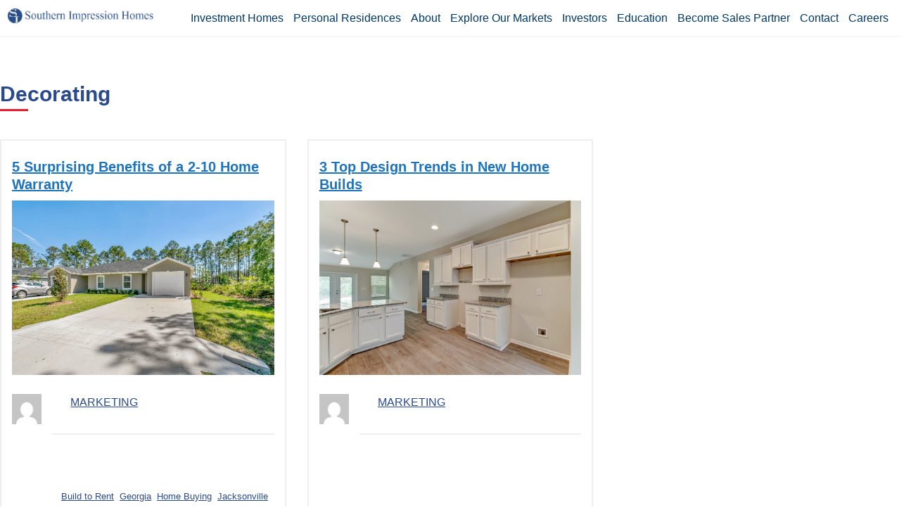

--- FILE ---
content_type: text/html; charset=UTF-8
request_url: https://southernimpressionhomes.com/blog/tag/decorating/
body_size: 20038
content:
<!DOCTYPE html><html dir="ltr" lang="en-US" prefix="og: https://ogp.me/ns#"><head><script data-no-optimize="1" type="b347c6835245b3ca388346e2-text/javascript">var litespeed_docref=sessionStorage.getItem("litespeed_docref");litespeed_docref&&(Object.defineProperty(document,"referrer",{get:function(){return litespeed_docref}}),sessionStorage.removeItem("litespeed_docref"));</script> <meta charset="UTF-8"/><meta name="viewport" content="width=device-width"/><title>Decorating - Southern Impression Homes</title><style>img:is([sizes="auto" i], [sizes^="auto," i]) { contain-intrinsic-size: 3000px 1500px }</style><meta name="robots" content="max-image-preview:large" /><link rel="canonical" href="https://southernimpressionhomes.com/blog/tag/decorating/" /><meta name="generator" content="All in One SEO (AIOSEO) 4.9.3" /> <script type="application/ld+json" class="aioseo-schema">{"@context":"https:\/\/schema.org","@graph":[{"@type":"BreadcrumbList","@id":"https:\/\/southernimpressionhomes.com\/blog\/tag\/decorating\/#breadcrumblist","itemListElement":[{"@type":"ListItem","@id":"https:\/\/southernimpressionhomes.com#listItem","position":1,"name":"Home","item":"https:\/\/southernimpressionhomes.com","nextItem":{"@type":"ListItem","@id":"https:\/\/southernimpressionhomes.com\/blog\/tag\/decorating\/#listItem","name":"Decorating"}},{"@type":"ListItem","@id":"https:\/\/southernimpressionhomes.com\/blog\/tag\/decorating\/#listItem","position":2,"name":"Decorating","previousItem":{"@type":"ListItem","@id":"https:\/\/southernimpressionhomes.com#listItem","name":"Home"}}]},{"@type":"CollectionPage","@id":"https:\/\/southernimpressionhomes.com\/blog\/tag\/decorating\/#collectionpage","url":"https:\/\/southernimpressionhomes.com\/blog\/tag\/decorating\/","name":"Decorating - Southern Impression Homes","inLanguage":"en-US","isPartOf":{"@id":"https:\/\/southernimpressionhomes.com\/#website"},"breadcrumb":{"@id":"https:\/\/southernimpressionhomes.com\/blog\/tag\/decorating\/#breadcrumblist"}},{"@type":"Organization","@id":"https:\/\/southernimpressionhomes.com\/#organization","name":"Southern Impression Homes","description":"We specialize in the construction of large mid- to high-end residential housing projects in Florida. We\u2019ve created successful passive income-generating portfolios for hundreds of investors, without the normal headaches.","url":"https:\/\/southernimpressionhomes.com\/","telephone":"+19045175939","logo":{"@type":"ImageObject","url":"https:\/\/southernimpressionhomes.com\/wp-content\/uploads\/2024\/10\/cropped-cropped-logo.png","@id":"https:\/\/southernimpressionhomes.com\/blog\/tag\/decorating\/#organizationLogo","width":512,"height":512},"image":{"@id":"https:\/\/southernimpressionhomes.com\/blog\/tag\/decorating\/#organizationLogo"},"sameAs":["https:\/\/www.facebook.com\/SIHomesFL\/","https:\/\/x.com\/sihomesfl","https:\/\/www.instagram.com\/southernimpressionhomes\/","https:\/\/www.youtube.com\/channel\/UC0kGH3zAC-pJtEc_DAOOXlw","https:\/\/www.linkedin.com\/in\/christopher-funk-824b4022"]},{"@type":"WebSite","@id":"https:\/\/southernimpressionhomes.com\/#website","url":"https:\/\/southernimpressionhomes.com\/","name":"Southern Impression Homes","description":"Passive Income, Active Freedom","inLanguage":"en-US","publisher":{"@id":"https:\/\/southernimpressionhomes.com\/#organization"}}]}</script>  <script type="litespeed/javascript">wpl_baseUrl="https://southernimpressionhomes.com/";wpl_baseName="real-estate-listing-realtyna-wpl-pro"</script><link rel='dns-prefetch' href='//js.hs-scripts.com' /><link rel='dns-prefetch' href='//fonts.googleapis.com' /><link rel="alternate" type="application/rss+xml" title="Southern Impression Homes &raquo; Feed" href="https://southernimpressionhomes.com/feed/" /><link rel="alternate" type="application/rss+xml" title="Southern Impression Homes &raquo; Comments Feed" href="https://southernimpressionhomes.com/comments/feed/" /><link rel="alternate" type="application/rss+xml" title="Southern Impression Homes &raquo; Decorating Tag Feed" href="https://southernimpressionhomes.com/blog/tag/decorating/feed/" /><style id="litespeed-ccss">[class^=re-icon-]{font-family:sesame!important;speak:none;font-style:normal;font-weight:400;font-variant:normal;text-transform:none;line-height:1;-webkit-font-smoothing:antialiased;-moz-osx-font-smoothing:grayscale}.re-icon-mobile-menu:before{content:""}a,body,div,h1,header,html,i,img,li,nav,section,span,time,ul{padding:0;border:0;margin:0;vertical-align:baseline}body{font-family:Karla,Arial,Helvetica,sans-serif;line-height:23px;overflow-x:hidden}body *{box-sizing:border-box}h1{margin-top:10px;margin-bottom:10px}ul li ul{margin-left:10px}a{text-decoration:none;color:#00aeef}header,nav,section{display:block}.screen-reader-text{clip:rect(1px,1px,1px,1px);position:absolute!important}img{max-width:100%;height:auto}h1{font-family:Montserrat,sans-serif}h1{font-size:30px}.elementor-widget:not(:last-child){margin-bottom:0!important}.re-container:after,.re-container:before{content:"";display:table;clear:both}.re-container{max-width:1170px;margin:0 auto}#header{font-family:Montserrat,sans-serif;font-size:13px;line-height:initial}.re-branding{padding:10px}.re-site-title{float:left;max-width:50%}@media (max-width:1199px){.re-site-title{max-width:calc(100% - 50px)}}.re-site-title a{color:#004274;font-size:26px}.re-nav{background:#004274;color:#fff;font-size:15px}@media (max-width:1199px){.re-nav{display:none;z-index:100000;position:fixed;top:0;left:0;right:0;bottom:0;overflow:scroll}}.re-nav .menu{list-style:none}.re-nav .menu li{position:relative;float:left}.re-nav .menu li>a{padding:10px 15px;display:block;color:#fff}@media (max-width:1199px){.re-nav .menu li{border-bottom:1px solid #00335b;float:none!important}}.re-nav .menu li:first-child>a{padding-left:0}@media (max-width:1199px){.re-nav .menu li:first-child>a{padding-left:15px}}.re-nav .menu li ul{list-style:none}.re-nav .menu li ul li{float:none}.re-nav .menu li ul li a{padding:0;color:#000}@media (max-width:1199px){.re-nav .menu li ul li a{padding-left:15px}}.re-nav .sub-menu .sub-menu{left:100%;top:-1px;box-shadow:none}.re-nav .sub-menu .sub-menu:after{display:none}@media (max-width:1199px){.re-nav .sub-menu .sub-menu{left:0;top:0}}.re-nav .sub-menu{opacity:0;left:-9999rem;border:1px solid #eee;border-bottom-width:0;position:absolute;top:100%;background:#fff;min-width:200px;font-size:14px;z-index:1000}@media (max-width:1199px){.re-nav .sub-menu{position:relative;opacity:1;left:auto}}.re-nav .sub-menu li{padding:5px 10px;border-bottom:1px solid #eee}.re-nav .sub-menu a{line-height:30px;color:#004274;display:block}.re-nav .sub-menu:after{top:-10px;left:30px;border:solid #fff0;content:" ";height:0;width:0;position:absolute;border-color:#fff0;border-bottom-color:#fff;border-width:5px;margin-left:-5px}.re-header-right{float:right}.re-header-right .re-header-right-item{float:left;padding:10px 20px}@media (max-width:1199px){.re-header-right .re-header-right-item{display:none}}.re-header-right .re-header-right-item.re-widgets{padding-right:5px}.re-mobile-menu-handler{display:none;color:#b3b3b3;float:right;font-size:30px;margin:15px 0;line-height:20px}@media (max-width:1199px){.re-mobile-menu-handler{display:block}}.re-mobile-menu-close{font-size:16px;color:#fff;font-weight:700;padding:20px 10px;display:none;text-align:right;margin:1px}@media (max-width:1199px){.re-mobile-menu-close{display:block}}.re-mobile-menu-close:after{content:"⨉";display:inline-block;padding-left:10px}.re-dashboard-menu{position:relative;float:right}.re-header-type-3 .re-branding{border-bottom:1px solid #f2f2f2}.re-header-type-3 .re-nav .menu>li>a{padding:10px}.re-header-type-3 .re-nav .sub-menu:after{border-bottom-color:#eee;border-width:7px;margin-left:-7px;margin-top:-5px}.re-header-type-3 .re-dashboard-menu{padding:10px 5px;float:left}.re-header-type-3 .re-header-right_right{float:right}@media (max-width:1199px){.re-header-type-3 .re-header-right{float:none;clear:both}.re-header-type-3 .re-branding{padding:0}.re-header-type-3 .re-mobile-menu-handler,.re-header-type-3 .re-site-title{padding:10px}}@media (min-width:1200px){.re-header-type-3 .re-container{display:flex}.re-header-type-3 .re-header-right{width:100%;padding-left:30px;line-height:40px}.re-header-type-3 .re-nav{background:0 0}.re-header-type-3 .re-nav .menu li>a{color:#000}.re-header-type-3 .re-site-title{width:20%}}.screen-reader-text{border:0;clip:rect(1px,1px,1px,1px);clip-path:inset(50%);height:1px;margin:-1px;overflow:hidden;padding:0;position:absolute!important;width:1px;word-wrap:normal!important}ul.menu li{list-style:none}body{color:#888;font-family:Karla,sans-serif}h1{font-family:Montserrat,sans-serif}#header{font-family:Montserrat,sans-serif}.re-site-title a{color:#004274}.re-nav{background-color:#004274}a{color:#00aeef}.re-container{max-width:1400px}h1{font-size:30px}body{font-size:13px}ul{box-sizing:border-box}:root{--wp--preset--font-size--normal:16px;--wp--preset--font-size--huge:42px}.screen-reader-text{border:0;clip-path:inset(50%);height:1px;margin:-1px;overflow:hidden;padding:0;position:absolute;width:1px;word-wrap:normal!important}:root{--wp--preset--aspect-ratio--square:1;--wp--preset--aspect-ratio--4-3:4/3;--wp--preset--aspect-ratio--3-4:3/4;--wp--preset--aspect-ratio--3-2:3/2;--wp--preset--aspect-ratio--2-3:2/3;--wp--preset--aspect-ratio--16-9:16/9;--wp--preset--aspect-ratio--9-16:9/16;--wp--preset--color--black:#000000;--wp--preset--color--cyan-bluish-gray:#abb8c3;--wp--preset--color--white:#ffffff;--wp--preset--color--pale-pink:#f78da7;--wp--preset--color--vivid-red:#cf2e2e;--wp--preset--color--luminous-vivid-orange:#ff6900;--wp--preset--color--luminous-vivid-amber:#fcb900;--wp--preset--color--light-green-cyan:#7bdcb5;--wp--preset--color--vivid-green-cyan:#00d084;--wp--preset--color--pale-cyan-blue:#8ed1fc;--wp--preset--color--vivid-cyan-blue:#0693e3;--wp--preset--color--vivid-purple:#9b51e0;--wp--preset--gradient--vivid-cyan-blue-to-vivid-purple:linear-gradient(135deg,rgba(6,147,227,1) 0%,rgb(155,81,224) 100%);--wp--preset--gradient--light-green-cyan-to-vivid-green-cyan:linear-gradient(135deg,rgb(122,220,180) 0%,rgb(0,208,130) 100%);--wp--preset--gradient--luminous-vivid-amber-to-luminous-vivid-orange:linear-gradient(135deg,rgba(252,185,0,1) 0%,rgba(255,105,0,1) 100%);--wp--preset--gradient--luminous-vivid-orange-to-vivid-red:linear-gradient(135deg,rgba(255,105,0,1) 0%,rgb(207,46,46) 100%);--wp--preset--gradient--very-light-gray-to-cyan-bluish-gray:linear-gradient(135deg,rgb(238,238,238) 0%,rgb(169,184,195) 100%);--wp--preset--gradient--cool-to-warm-spectrum:linear-gradient(135deg,rgb(74,234,220) 0%,rgb(151,120,209) 20%,rgb(207,42,186) 40%,rgb(238,44,130) 60%,rgb(251,105,98) 80%,rgb(254,248,76) 100%);--wp--preset--gradient--blush-light-purple:linear-gradient(135deg,rgb(255,206,236) 0%,rgb(152,150,240) 100%);--wp--preset--gradient--blush-bordeaux:linear-gradient(135deg,rgb(254,205,165) 0%,rgb(254,45,45) 50%,rgb(107,0,62) 100%);--wp--preset--gradient--luminous-dusk:linear-gradient(135deg,rgb(255,203,112) 0%,rgb(199,81,192) 50%,rgb(65,88,208) 100%);--wp--preset--gradient--pale-ocean:linear-gradient(135deg,rgb(255,245,203) 0%,rgb(182,227,212) 50%,rgb(51,167,181) 100%);--wp--preset--gradient--electric-grass:linear-gradient(135deg,rgb(202,248,128) 0%,rgb(113,206,126) 100%);--wp--preset--gradient--midnight:linear-gradient(135deg,rgb(2,3,129) 0%,rgb(40,116,252) 100%);--wp--preset--font-size--small:13px;--wp--preset--font-size--medium:20px;--wp--preset--font-size--large:36px;--wp--preset--font-size--x-large:42px;--wp--preset--spacing--20:0.44rem;--wp--preset--spacing--30:0.67rem;--wp--preset--spacing--40:1rem;--wp--preset--spacing--50:1.5rem;--wp--preset--spacing--60:2.25rem;--wp--preset--spacing--70:3.38rem;--wp--preset--spacing--80:5.06rem;--wp--preset--shadow--natural:6px 6px 9px rgba(0, 0, 0, 0.2);--wp--preset--shadow--deep:12px 12px 50px rgba(0, 0, 0, 0.4);--wp--preset--shadow--sharp:6px 6px 0px rgba(0, 0, 0, 0.2);--wp--preset--shadow--outlined:6px 6px 0px -3px rgba(255, 255, 255, 1), 6px 6px rgba(0, 0, 0, 1);--wp--preset--shadow--crisp:6px 6px 0px rgba(0, 0, 0, 1)}.floating-menu *{box-sizing:border-box}.floating-menu a.fm-link.-label-hidden .fm-label{display:none}.floating-menu a.fm-link .fm-label{position:absolute;right:0;top:0}.floating-menu .fm-label{align-items:center;background-color:var(--fm-background);border-radius:var(--fm-label-radius);color:var(--fm-color);display:flex;font-family:var(--fm-label-font);font-size:calc(var(--fm-label-size)*1px);font-style:var(--fm-label-font-style);font-weight:var(--fm-label-weight);height:calc(var(--fm-icon-box)*1px);opacity:0;padding-inline:12px;white-space:nowrap}.far{-moz-osx-font-smoothing:grayscale;-webkit-font-smoothing:antialiased;display:var(--fa-display,inline-block);font-style:normal;font-variant:normal;line-height:1;text-rendering:auto}.far:before{content:var(--fa)}.far{font-family:"Font Awesome 6 Free"}.fa-tags{--fa:"\f02c";--fa--fa:"\f02c\f02c"}:host,:root{--fa-style-family-brands:"Font Awesome 6 Brands";--fa-font-brands:normal 400 1em/1 "Font Awesome 6 Brands"}:host,:root{--fa-font-regular:normal 400 1em/1 "Font Awesome 6 Free"}.far{font-weight:400}:host,:root{--fa-style-family-classic:"Font Awesome 6 Free";--fa-font-solid:normal 900 1em/1 "Font Awesome 6 Free"}:root{--direction-multiplier:1}.screen-reader-text{height:1px;margin:-1px;overflow:hidden;padding:0;position:absolute;top:-10000em;width:1px;clip:rect(0,0,0,0);border:0}.elementor *,.elementor :after,.elementor :before{box-sizing:border-box}.elementor a{box-shadow:none;text-decoration:none}.elementor img{border:none;border-radius:0;box-shadow:none;height:auto;max-width:100%}.elementor-element{--flex-direction:initial;--flex-wrap:initial;--justify-content:initial;--align-items:initial;--align-content:initial;--gap:initial;--flex-basis:initial;--flex-grow:initial;--flex-shrink:initial;--order:initial;--align-self:initial;align-self:var(--align-self);flex-basis:var(--flex-basis);flex-grow:var(--flex-grow);flex-shrink:var(--flex-shrink);order:var(--order)}.elementor-element:where(.e-con-full,.elementor-widget){align-content:var(--align-content);align-items:var(--align-items);flex-direction:var(--flex-direction);flex-wrap:var(--flex-wrap);gap:var(--row-gap) var(--column-gap);justify-content:var(--justify-content)}.elementor-align-center{text-align:center}:root{--page-title-display:block}.elementor-page-title{display:var(--page-title-display)}.elementor-widget{position:relative}.elementor-widget:not(:last-child){margin-bottom:var(--kit-widget-spacing,20px)}@media (prefers-reduced-motion:no-preference){html{scroll-behavior:smooth}}.e-con{--border-radius:0;--border-top-width:0px;--border-right-width:0px;--border-bottom-width:0px;--border-left-width:0px;--border-style:initial;--border-color:initial;--container-widget-width:100%;--container-widget-height:initial;--container-widget-flex-grow:0;--container-widget-align-self:initial;--content-width:min(100%,var(--container-max-width,1140px));--width:100%;--min-height:initial;--height:auto;--text-align:initial;--margin-top:0px;--margin-right:0px;--margin-bottom:0px;--margin-left:0px;--padding-top:var(--container-default-padding-top,10px);--padding-right:var(--container-default-padding-right,10px);--padding-bottom:var(--container-default-padding-bottom,10px);--padding-left:var(--container-default-padding-left,10px);--position:relative;--z-index:revert;--overflow:visible;--gap:var(--widgets-spacing,20px);--row-gap:var(--widgets-spacing-row,20px);--column-gap:var(--widgets-spacing-column,20px);--overlay-mix-blend-mode:initial;--overlay-opacity:1;--e-con-grid-template-columns:repeat(3,1fr);--e-con-grid-template-rows:repeat(2,1fr);border-radius:var(--border-radius);height:var(--height);min-height:var(--min-height);min-width:0;overflow:var(--overflow);position:var(--position);width:var(--width);z-index:var(--z-index);--flex-wrap-mobile:wrap;margin-block-end:var(--margin-block-end);margin-block-start:var(--margin-block-start);margin-inline-end:var(--margin-inline-end);margin-inline-start:var(--margin-inline-start);padding-inline-end:var(--padding-inline-end);padding-inline-start:var(--padding-inline-start)}.e-con{--margin-block-start:var(--margin-top);--margin-block-end:var(--margin-bottom);--margin-inline-start:var(--margin-left);--margin-inline-end:var(--margin-right);--padding-inline-start:var(--padding-left);--padding-inline-end:var(--padding-right);--padding-block-start:var(--padding-top);--padding-block-end:var(--padding-bottom);--border-block-start-width:var(--border-top-width);--border-block-end-width:var(--border-bottom-width);--border-inline-start-width:var(--border-left-width);--border-inline-end-width:var(--border-right-width)}.e-con.e-flex{--flex-direction:column;--flex-basis:auto;--flex-grow:0;--flex-shrink:1;flex:var(--flex-grow) var(--flex-shrink) var(--flex-basis)}.e-con>.e-con-inner{padding-block-end:var(--padding-block-end);padding-block-start:var(--padding-block-start);text-align:var(--text-align)}.e-con.e-flex>.e-con-inner{flex-direction:var(--flex-direction)}.e-con,.e-con>.e-con-inner{display:var(--display)}.e-con-boxed.e-flex{align-content:normal;align-items:normal;flex-direction:column;flex-wrap:nowrap;justify-content:normal}.e-con-boxed{gap:initial;text-align:initial}.e-con.e-flex>.e-con-inner{align-content:var(--align-content);align-items:var(--align-items);align-self:auto;flex-basis:auto;flex-grow:1;flex-shrink:1;flex-wrap:var(--flex-wrap);justify-content:var(--justify-content)}.e-con>.e-con-inner{gap:var(--row-gap) var(--column-gap);height:100%;margin:0 auto;max-width:var(--content-width);padding-inline-end:0;padding-inline-start:0;width:100%}:is(.elementor-section-wrap,[data-elementor-id])>.e-con{--margin-left:auto;--margin-right:auto;max-width:min(100%,var(--width))}.e-con .elementor-widget.elementor-widget{margin-block-end:0}.e-con:before{border-block-end-width:var(--border-block-end-width);border-block-start-width:var(--border-block-start-width);border-color:var(--border-color);border-inline-end-width:var(--border-inline-end-width);border-inline-start-width:var(--border-inline-start-width);border-radius:var(--border-radius);border-style:var(--border-style);content:var(--background-overlay);display:block;height:max(100% + var(--border-top-width) + var(--border-bottom-width),100%);left:calc(0px - var(--border-left-width));mix-blend-mode:var(--overlay-mix-blend-mode);opacity:var(--overlay-opacity);position:absolute;top:calc(0px - var(--border-top-width));width:max(100% + var(--border-left-width) + var(--border-right-width),100%)}.e-con .elementor-widget{min-width:0}.e-con>.e-con-inner>.elementor-widget>.elementor-widget-container{height:100%}.e-con.e-con>.e-con-inner>.elementor-widget{max-width:100%}.e-con .elementor-widget:not(:last-child){--kit-widget-spacing:0px}@media (max-width:767px){.e-con.e-flex{--width:100%;--flex-wrap:var(--flex-wrap-mobile)}}.elementor-heading-title{line-height:1;margin:0;padding:0}.elementor-widget-post-info.elementor-align-center .elementor-icon-list-item:after{margin:initial}.elementor-icon-list-items .elementor-icon-list-item .elementor-icon-list-text{display:inline-block}.elementor-widget .elementor-icon-list-items.elementor-inline-items{display:flex;flex-wrap:wrap;margin-inline:-8px}.elementor-widget .elementor-icon-list-items.elementor-inline-items .elementor-inline-item{word-break:break-word}.elementor-widget .elementor-icon-list-items.elementor-inline-items .elementor-icon-list-item{margin-inline:8px}.elementor-widget .elementor-icon-list-items.elementor-inline-items .elementor-icon-list-item:after{border-width:0;border-inline-start-width:1px;border-style:solid;height:100%;inset-inline-end:-8px;inset-inline-start:auto;position:relative;width:auto}.elementor-widget .elementor-icon-list-items{list-style-type:none;margin:0;padding:0}.elementor-widget .elementor-icon-list-item{margin:0;padding:0;position:relative}.elementor-widget .elementor-icon-list-item:after{inset-block-end:0;position:absolute;width:100%}.elementor-widget .elementor-icon-list-item,.elementor-widget .elementor-icon-list-item a{align-items:var(--icon-vertical-align,center);display:flex;font-size:inherit}.elementor-widget .elementor-icon-list-icon+.elementor-icon-list-text{align-self:center;padding-inline-start:5px}.elementor-widget .elementor-icon-list-icon{display:flex;inset-block-start:var(--icon-vertical-offset,initial);position:relative}.elementor-widget .elementor-icon-list-icon i{font-size:var(--e-icon-list-icon-size);width:1.25em}.elementor-widget.elementor-align-center .elementor-icon-list-item,.elementor-widget.elementor-align-center .elementor-icon-list-item a{justify-content:center}.elementor-widget.elementor-align-center .elementor-icon-list-item:after{margin:auto}.elementor-widget.elementor-align-center .elementor-inline-items{justify-content:center}.elementor-widget:not(.elementor-align-right) .elementor-icon-list-item:after{inset-inline-start:0}.elementor-widget:not(.elementor-align-left) .elementor-icon-list-item:after{inset-inline-end:0}@media (min-width:-1){.elementor-widget:not(.elementor-widescreen-align-right) .elementor-icon-list-item:after{inset-inline-start:0}.elementor-widget:not(.elementor-widescreen-align-left) .elementor-icon-list-item:after{inset-inline-end:0}}@media (max-width:-1){.elementor-widget:not(.elementor-laptop-align-right) .elementor-icon-list-item:after{inset-inline-start:0}.elementor-widget:not(.elementor-laptop-align-left) .elementor-icon-list-item:after{inset-inline-end:0}.elementor-widget:not(.elementor-tablet_extra-align-right) .elementor-icon-list-item:after{inset-inline-start:0}.elementor-widget:not(.elementor-tablet_extra-align-left) .elementor-icon-list-item:after{inset-inline-end:0}}@media (max-width:1024px){.elementor-widget:not(.elementor-tablet-align-right) .elementor-icon-list-item:after{inset-inline-start:0}.elementor-widget:not(.elementor-tablet-align-left) .elementor-icon-list-item:after{inset-inline-end:0}}@media (max-width:-1){.elementor-widget:not(.elementor-mobile_extra-align-right) .elementor-icon-list-item:after{inset-inline-start:0}.elementor-widget:not(.elementor-mobile_extra-align-left) .elementor-icon-list-item:after{inset-inline-end:0}}@media (max-width:767px){.elementor-widget:not(.elementor-mobile-align-right) .elementor-icon-list-item:after{inset-inline-start:0}.elementor-widget:not(.elementor-mobile-align-left) .elementor-icon-list-item:after{inset-inline-end:0}}.elementor .elementor-element ul.elementor-icon-list-items{padding:0}.elementor-widget-image{text-align:center}.elementor-widget-image img{display:inline-block;vertical-align:middle}.elementor-kit-37{--e-global-color-primary:#2B4A8B;--e-global-color-secondary:#FCD001;--e-global-color-text:#000000;--e-global-color-accent:#223B5DCF;--e-global-color-c81a906:#223B5D;--e-global-color-44686af:#3EA0EC;--e-global-color-5eee625:#E88C02;--e-global-color-a7b5052:#FFFFFF;--e-global-color-253abf3:#8A9881;--e-global-color-590808e:#53544F;--e-global-color-be2795c:#E35205;--e-global-typography-primary-font-family:"Avenir Heavy";--e-global-typography-primary-font-size:24px;--e-global-typography-primary-font-weight:400;--e-global-typography-primary-text-transform:none;--e-global-typography-primary-font-style:normal;--e-global-typography-primary-text-decoration:none;--e-global-typography-primary-line-height:1.25;--e-global-typography-secondary-font-family:"Avenir Medium";--e-global-typography-secondary-font-size:20px;--e-global-typography-secondary-font-weight:400;--e-global-typography-secondary-text-transform:none;--e-global-typography-secondary-font-style:normal;--e-global-typography-secondary-text-decoration:none;--e-global-typography-secondary-line-height:1.25;--e-global-typography-text-font-family:"Avenir Light";--e-global-typography-text-font-size:16px;--e-global-typography-text-font-weight:400;--e-global-typography-text-text-transform:none;--e-global-typography-text-font-style:normal;--e-global-typography-text-text-decoration:none;--e-global-typography-text-line-height:1.25;--e-global-typography-accent-font-family:"Avenir Heavy";--e-global-typography-accent-font-size:16px;--e-global-typography-accent-font-weight:500;--e-global-typography-accent-text-transform:none;--e-global-typography-accent-font-style:normal;--e-global-typography-accent-text-decoration:none;--e-global-typography-accent-line-height:1.25;color:var(--e-global-color-a7b5052)}.elementor-kit-37 a{color:var(--e-global-color-primary)}.elementor-kit-37 h1{color:var(--e-global-color-primary)}.e-con{--container-max-width:1400px}.elementor-widget:not(:last-child){margin-block-end:10px}.elementor-element{--widgets-spacing:10px 10px;--widgets-spacing-row:10px;--widgets-spacing-column:10px}@media (max-width:1024px){.e-con{--container-max-width:1024px}}@media (max-width:767px){.e-con{--container-max-width:767px}}.elementor-31023 .elementor-element.elementor-element-1e0e7fb{--display:flex}.elementor-widget-theme-post-title .elementor-heading-title{font-family:var(--e-global-typography-primary-font-family),Sans-serif,Arial;font-size:var(--e-global-typography-primary-font-size);font-weight:var(--e-global-typography-primary-font-weight);text-transform:var(--e-global-typography-primary-text-transform);font-style:var(--e-global-typography-primary-font-style);text-decoration:var(--e-global-typography-primary-text-decoration);line-height:var(--e-global-typography-primary-line-height);color:var(--e-global-color-primary)}.elementor-31023 .elementor-element.elementor-element-48968402{text-align:center}.elementor-31023 .elementor-element.elementor-element-48968402 .elementor-heading-title{font-family:"Poppins",Sans-serif,Arial;font-size:65px;font-weight:600;text-transform:none;font-style:normal;text-decoration:none;line-height:1.2em;letter-spacing:0;word-spacing:0em;color:#1C244B}.elementor-widget-post-info .elementor-icon-list-item:not(:last-child):after{border-color:var(--e-global-color-text)}.elementor-widget-post-info .elementor-icon-list-icon i{color:var(--e-global-color-primary)}.elementor-widget-post-info .elementor-icon-list-text{color:var(--e-global-color-secondary)}.elementor-widget-post-info .elementor-icon-list-item{font-family:var(--e-global-typography-text-font-family),Sans-serif,Arial;font-size:var(--e-global-typography-text-font-size);font-weight:var(--e-global-typography-text-font-weight);text-transform:var(--e-global-typography-text-text-transform);font-style:var(--e-global-typography-text-font-style);text-decoration:var(--e-global-typography-text-text-decoration);line-height:var(--e-global-typography-text-line-height)}.elementor-31023 .elementor-element.elementor-element-4d2ff641>.elementor-widget-container{margin:015px 0 0 0}.elementor-31023 .elementor-element.elementor-element-4d2ff641 .elementor-icon-list-items.elementor-inline-items .elementor-icon-list-item{margin-right:calc(31px/2);margin-left:calc(31px/2)}.elementor-31023 .elementor-element.elementor-element-4d2ff641 .elementor-icon-list-items.elementor-inline-items{margin-right:calc(-31px/2);margin-left:calc(-31px/2)}body:not(.rtl) .elementor-31023 .elementor-element.elementor-element-4d2ff641 .elementor-icon-list-items.elementor-inline-items .elementor-icon-list-item:after{right:calc(-31px/2)}.elementor-31023 .elementor-element.elementor-element-4d2ff641 .elementor-icon-list-item:not(:last-child):after{content:"";border-color:#1C244B}.elementor-31023 .elementor-element.elementor-element-4d2ff641 .elementor-icon-list-items.elementor-inline-items .elementor-icon-list-item:not(:last-child):after{border-left-style:solid}.elementor-31023 .elementor-element.elementor-element-4d2ff641 .elementor-inline-items .elementor-icon-list-item:not(:last-child):after{border-left-width:1px}.elementor-31023 .elementor-element.elementor-element-4d2ff641 .elementor-icon-list-icon i{color:#1C244B;font-size:14px}.elementor-31023 .elementor-element.elementor-element-4d2ff641 .elementor-icon-list-icon{width:14px}.elementor-31023 .elementor-element.elementor-element-4d2ff641 .elementor-icon-list-text{color:#1C244B}.elementor-31023 .elementor-element.elementor-element-4d2ff641 .elementor-icon-list-item{font-family:"Poppins",Sans-serif,Arial;font-size:16px;font-weight:300;text-transform:none;font-style:normal;text-decoration:none;line-height:1.5em;letter-spacing:0;word-spacing:0em}.elementor-31023 .elementor-element.elementor-element-0fe63ad{--display:flex;--min-height:0px}.elementor-31023 .elementor-element.elementor-element-0fe63ad.e-con{--flex-grow:1;--flex-shrink:1}.elementor-widget-heading .elementor-heading-title{font-family:var(--e-global-typography-primary-font-family),Sans-serif,Arial;font-size:var(--e-global-typography-primary-font-size);font-weight:var(--e-global-typography-primary-font-weight);text-transform:var(--e-global-typography-primary-text-transform);font-style:var(--e-global-typography-primary-font-style);text-decoration:var(--e-global-typography-primary-text-decoration);line-height:var(--e-global-typography-primary-line-height);color:var(--e-global-color-primary)}body.elementor-page-31023:not(.elementor-motion-effects-element-type-background){background-color:#FFF}@media (min-width:768px){.elementor-31023 .elementor-element.elementor-element-1e0e7fb{--content-width:1400px}.elementor-31023 .elementor-element.elementor-element-0fe63ad{--content-width:1399px}}@media (max-width:1024px){.elementor-widget-theme-post-title .elementor-heading-title{font-size:var(--e-global-typography-primary-font-size);line-height:var(--e-global-typography-primary-line-height)}.elementor-31023 .elementor-element.elementor-element-48968402 .elementor-heading-title{font-size:45px}.elementor-widget-post-info .elementor-icon-list-item{font-size:var(--e-global-typography-text-font-size);line-height:var(--e-global-typography-text-line-height)}.elementor-31023 .elementor-element.elementor-element-4d2ff641 .elementor-icon-list-item{font-size:14px}.elementor-widget-heading .elementor-heading-title{font-size:var(--e-global-typography-primary-font-size);line-height:var(--e-global-typography-primary-line-height)}}@media (max-width:767px){.elementor-widget-theme-post-title .elementor-heading-title{font-size:var(--e-global-typography-primary-font-size);line-height:var(--e-global-typography-primary-line-height)}.elementor-31023 .elementor-element.elementor-element-48968402 .elementor-heading-title{font-size:28px;line-height:1.1em}.elementor-widget-post-info .elementor-icon-list-item{font-size:var(--e-global-typography-text-font-size);line-height:var(--e-global-typography-text-line-height)}.elementor-widget-heading .elementor-heading-title{font-size:var(--e-global-typography-primary-font-size);line-height:var(--e-global-typography-primary-line-height)}}@media screen and (max-height:640px){.e-con.e-parent:nth-of-type(n+2):not(.e-lazyloaded):not(.e-no-lazyload),.e-con.e-parent:nth-of-type(n+2):not(.e-lazyloaded):not(.e-no-lazyload) *{background-image:none!important}}.re-header-type-3 .re-container{align-items:center}.sub-menu .sub-menu{margin:0}.re-header-right_right,.re-header-right-item{display:none}.re-nav{background-color:#fff}.re-nav .sub-menu{min-width:220px}@media (min-width:1200px){.re-nav .menu{display:flex;justify-content:flex-end}}@media (max-width:1200px){.re-nav .sub-menu,.re-nav .sub-menu .sub-menu{left:0;top:0;border:none}.re-header-type-3 .re-nav .sub-menu:after{border-bottom-color:#fff0}.re-header-type-3 .re-container{align-items:center;display:flex}.re-site-title .custom-logo-link img{max-width:100%;height:auto;max-width:80%}}.re-header-type-3 .re-nav .menu li>a{font-family:"Arial";font-size:16px;color:#003865;line-height:1;padding:4px 7px}</style><script src="/cdn-cgi/scripts/7d0fa10a/cloudflare-static/rocket-loader.min.js" data-cf-settings="b347c6835245b3ca388346e2-|49"></script><link rel="preload" data-asynced="1" data-optimized="2" as="style" onload="this.onload=null;this.rel='stylesheet'" href="https://southernimpressionhomes.com/wp-content/litespeed/ucss/bc743b99e30b42c0b9b3ee4506c911f8.css?ver=10595" /><script data-optimized="1" type="litespeed/javascript" data-src="https://southernimpressionhomes.com/wp-content/plugins/litespeed-cache/assets/js/css_async.min.js"></script> <style id='classic-theme-styles-inline-css' type='text/css'>/*! This file is auto-generated */
.wp-block-button__link{color:#fff;background-color:#32373c;border-radius:9999px;box-shadow:none;text-decoration:none;padding:calc(.667em + 2px) calc(1.333em + 2px);font-size:1.125em}.wp-block-file__button{background:#32373c;color:#fff;text-decoration:none}</style><style id='global-styles-inline-css' type='text/css'>:root{--wp--preset--aspect-ratio--square: 1;--wp--preset--aspect-ratio--4-3: 4/3;--wp--preset--aspect-ratio--3-4: 3/4;--wp--preset--aspect-ratio--3-2: 3/2;--wp--preset--aspect-ratio--2-3: 2/3;--wp--preset--aspect-ratio--16-9: 16/9;--wp--preset--aspect-ratio--9-16: 9/16;--wp--preset--color--black: #000000;--wp--preset--color--cyan-bluish-gray: #abb8c3;--wp--preset--color--white: #ffffff;--wp--preset--color--pale-pink: #f78da7;--wp--preset--color--vivid-red: #cf2e2e;--wp--preset--color--luminous-vivid-orange: #ff6900;--wp--preset--color--luminous-vivid-amber: #fcb900;--wp--preset--color--light-green-cyan: #7bdcb5;--wp--preset--color--vivid-green-cyan: #00d084;--wp--preset--color--pale-cyan-blue: #8ed1fc;--wp--preset--color--vivid-cyan-blue: #0693e3;--wp--preset--color--vivid-purple: #9b51e0;--wp--preset--gradient--vivid-cyan-blue-to-vivid-purple: linear-gradient(135deg,rgba(6,147,227,1) 0%,rgb(155,81,224) 100%);--wp--preset--gradient--light-green-cyan-to-vivid-green-cyan: linear-gradient(135deg,rgb(122,220,180) 0%,rgb(0,208,130) 100%);--wp--preset--gradient--luminous-vivid-amber-to-luminous-vivid-orange: linear-gradient(135deg,rgba(252,185,0,1) 0%,rgba(255,105,0,1) 100%);--wp--preset--gradient--luminous-vivid-orange-to-vivid-red: linear-gradient(135deg,rgba(255,105,0,1) 0%,rgb(207,46,46) 100%);--wp--preset--gradient--very-light-gray-to-cyan-bluish-gray: linear-gradient(135deg,rgb(238,238,238) 0%,rgb(169,184,195) 100%);--wp--preset--gradient--cool-to-warm-spectrum: linear-gradient(135deg,rgb(74,234,220) 0%,rgb(151,120,209) 20%,rgb(207,42,186) 40%,rgb(238,44,130) 60%,rgb(251,105,98) 80%,rgb(254,248,76) 100%);--wp--preset--gradient--blush-light-purple: linear-gradient(135deg,rgb(255,206,236) 0%,rgb(152,150,240) 100%);--wp--preset--gradient--blush-bordeaux: linear-gradient(135deg,rgb(254,205,165) 0%,rgb(254,45,45) 50%,rgb(107,0,62) 100%);--wp--preset--gradient--luminous-dusk: linear-gradient(135deg,rgb(255,203,112) 0%,rgb(199,81,192) 50%,rgb(65,88,208) 100%);--wp--preset--gradient--pale-ocean: linear-gradient(135deg,rgb(255,245,203) 0%,rgb(182,227,212) 50%,rgb(51,167,181) 100%);--wp--preset--gradient--electric-grass: linear-gradient(135deg,rgb(202,248,128) 0%,rgb(113,206,126) 100%);--wp--preset--gradient--midnight: linear-gradient(135deg,rgb(2,3,129) 0%,rgb(40,116,252) 100%);--wp--preset--font-size--small: 13px;--wp--preset--font-size--medium: 20px;--wp--preset--font-size--large: 36px;--wp--preset--font-size--x-large: 42px;--wp--preset--spacing--20: 0.44rem;--wp--preset--spacing--30: 0.67rem;--wp--preset--spacing--40: 1rem;--wp--preset--spacing--50: 1.5rem;--wp--preset--spacing--60: 2.25rem;--wp--preset--spacing--70: 3.38rem;--wp--preset--spacing--80: 5.06rem;--wp--preset--shadow--natural: 6px 6px 9px rgba(0, 0, 0, 0.2);--wp--preset--shadow--deep: 12px 12px 50px rgba(0, 0, 0, 0.4);--wp--preset--shadow--sharp: 6px 6px 0px rgba(0, 0, 0, 0.2);--wp--preset--shadow--outlined: 6px 6px 0px -3px rgba(255, 255, 255, 1), 6px 6px rgba(0, 0, 0, 1);--wp--preset--shadow--crisp: 6px 6px 0px rgba(0, 0, 0, 1);}:where(.is-layout-flex){gap: 0.5em;}:where(.is-layout-grid){gap: 0.5em;}body .is-layout-flex{display: flex;}.is-layout-flex{flex-wrap: wrap;align-items: center;}.is-layout-flex > :is(*, div){margin: 0;}body .is-layout-grid{display: grid;}.is-layout-grid > :is(*, div){margin: 0;}:where(.wp-block-columns.is-layout-flex){gap: 2em;}:where(.wp-block-columns.is-layout-grid){gap: 2em;}:where(.wp-block-post-template.is-layout-flex){gap: 1.25em;}:where(.wp-block-post-template.is-layout-grid){gap: 1.25em;}.has-black-color{color: var(--wp--preset--color--black) !important;}.has-cyan-bluish-gray-color{color: var(--wp--preset--color--cyan-bluish-gray) !important;}.has-white-color{color: var(--wp--preset--color--white) !important;}.has-pale-pink-color{color: var(--wp--preset--color--pale-pink) !important;}.has-vivid-red-color{color: var(--wp--preset--color--vivid-red) !important;}.has-luminous-vivid-orange-color{color: var(--wp--preset--color--luminous-vivid-orange) !important;}.has-luminous-vivid-amber-color{color: var(--wp--preset--color--luminous-vivid-amber) !important;}.has-light-green-cyan-color{color: var(--wp--preset--color--light-green-cyan) !important;}.has-vivid-green-cyan-color{color: var(--wp--preset--color--vivid-green-cyan) !important;}.has-pale-cyan-blue-color{color: var(--wp--preset--color--pale-cyan-blue) !important;}.has-vivid-cyan-blue-color{color: var(--wp--preset--color--vivid-cyan-blue) !important;}.has-vivid-purple-color{color: var(--wp--preset--color--vivid-purple) !important;}.has-black-background-color{background-color: var(--wp--preset--color--black) !important;}.has-cyan-bluish-gray-background-color{background-color: var(--wp--preset--color--cyan-bluish-gray) !important;}.has-white-background-color{background-color: var(--wp--preset--color--white) !important;}.has-pale-pink-background-color{background-color: var(--wp--preset--color--pale-pink) !important;}.has-vivid-red-background-color{background-color: var(--wp--preset--color--vivid-red) !important;}.has-luminous-vivid-orange-background-color{background-color: var(--wp--preset--color--luminous-vivid-orange) !important;}.has-luminous-vivid-amber-background-color{background-color: var(--wp--preset--color--luminous-vivid-amber) !important;}.has-light-green-cyan-background-color{background-color: var(--wp--preset--color--light-green-cyan) !important;}.has-vivid-green-cyan-background-color{background-color: var(--wp--preset--color--vivid-green-cyan) !important;}.has-pale-cyan-blue-background-color{background-color: var(--wp--preset--color--pale-cyan-blue) !important;}.has-vivid-cyan-blue-background-color{background-color: var(--wp--preset--color--vivid-cyan-blue) !important;}.has-vivid-purple-background-color{background-color: var(--wp--preset--color--vivid-purple) !important;}.has-black-border-color{border-color: var(--wp--preset--color--black) !important;}.has-cyan-bluish-gray-border-color{border-color: var(--wp--preset--color--cyan-bluish-gray) !important;}.has-white-border-color{border-color: var(--wp--preset--color--white) !important;}.has-pale-pink-border-color{border-color: var(--wp--preset--color--pale-pink) !important;}.has-vivid-red-border-color{border-color: var(--wp--preset--color--vivid-red) !important;}.has-luminous-vivid-orange-border-color{border-color: var(--wp--preset--color--luminous-vivid-orange) !important;}.has-luminous-vivid-amber-border-color{border-color: var(--wp--preset--color--luminous-vivid-amber) !important;}.has-light-green-cyan-border-color{border-color: var(--wp--preset--color--light-green-cyan) !important;}.has-vivid-green-cyan-border-color{border-color: var(--wp--preset--color--vivid-green-cyan) !important;}.has-pale-cyan-blue-border-color{border-color: var(--wp--preset--color--pale-cyan-blue) !important;}.has-vivid-cyan-blue-border-color{border-color: var(--wp--preset--color--vivid-cyan-blue) !important;}.has-vivid-purple-border-color{border-color: var(--wp--preset--color--vivid-purple) !important;}.has-vivid-cyan-blue-to-vivid-purple-gradient-background{background: var(--wp--preset--gradient--vivid-cyan-blue-to-vivid-purple) !important;}.has-light-green-cyan-to-vivid-green-cyan-gradient-background{background: var(--wp--preset--gradient--light-green-cyan-to-vivid-green-cyan) !important;}.has-luminous-vivid-amber-to-luminous-vivid-orange-gradient-background{background: var(--wp--preset--gradient--luminous-vivid-amber-to-luminous-vivid-orange) !important;}.has-luminous-vivid-orange-to-vivid-red-gradient-background{background: var(--wp--preset--gradient--luminous-vivid-orange-to-vivid-red) !important;}.has-very-light-gray-to-cyan-bluish-gray-gradient-background{background: var(--wp--preset--gradient--very-light-gray-to-cyan-bluish-gray) !important;}.has-cool-to-warm-spectrum-gradient-background{background: var(--wp--preset--gradient--cool-to-warm-spectrum) !important;}.has-blush-light-purple-gradient-background{background: var(--wp--preset--gradient--blush-light-purple) !important;}.has-blush-bordeaux-gradient-background{background: var(--wp--preset--gradient--blush-bordeaux) !important;}.has-luminous-dusk-gradient-background{background: var(--wp--preset--gradient--luminous-dusk) !important;}.has-pale-ocean-gradient-background{background: var(--wp--preset--gradient--pale-ocean) !important;}.has-electric-grass-gradient-background{background: var(--wp--preset--gradient--electric-grass) !important;}.has-midnight-gradient-background{background: var(--wp--preset--gradient--midnight) !important;}.has-small-font-size{font-size: var(--wp--preset--font-size--small) !important;}.has-medium-font-size{font-size: var(--wp--preset--font-size--medium) !important;}.has-large-font-size{font-size: var(--wp--preset--font-size--large) !important;}.has-x-large-font-size{font-size: var(--wp--preset--font-size--x-large) !important;}
:where(.wp-block-post-template.is-layout-flex){gap: 1.25em;}:where(.wp-block-post-template.is-layout-grid){gap: 1.25em;}
:where(.wp-block-columns.is-layout-flex){gap: 2em;}:where(.wp-block-columns.is-layout-grid){gap: 2em;}
:root :where(.wp-block-pullquote){font-size: 1.5em;line-height: 1.6;}</style> <script type="litespeed/javascript" data-src="https://southernimpressionhomes.com/wp-includes/js/jquery/jquery.min.js" id="jquery-core-js"></script> <link rel="https://api.w.org/" href="https://southernimpressionhomes.com/wp-json/" /><link rel="alternate" title="JSON" type="application/json" href="https://southernimpressionhomes.com/wp-json/wp/v2/tags/32" /><link rel="EditURI" type="application/rsd+xml" title="RSD" href="https://southernimpressionhomes.com/xmlrpc.php?rsd" /><meta name="generator" content="WordPress 6.8.3" />
 <script class="hsq-set-content-id" data-content-id="listing-page" type="litespeed/javascript">var _hsq=_hsq||[];_hsq.push(["setContentType","listing-page"])</script> <meta name="generator" content="Elementor 3.34.3; features: e_font_icon_svg, additional_custom_breakpoints; settings: css_print_method-external, google_font-enabled, font_display-swap">
 <script type="litespeed/javascript">(function(w,d,s,l,i){w[l]=w[l]||[];w[l].push({'gtm.start':new Date().getTime(),event:'gtm.js'});var f=d.getElementsByTagName(s)[0],j=d.createElement(s),dl=l!='dataLayer'?'&l='+l:'';j.async=!0;j.src='https://www.googletagmanager.com/gtm.js?id='+i+dl;f.parentNode.insertBefore(j,f)})(window,document,'script','dataLayer','GTM-NKKJGHJ')</script> <style>.e-con.e-parent:nth-of-type(n+4):not(.e-lazyloaded):not(.e-no-lazyload),
				.e-con.e-parent:nth-of-type(n+4):not(.e-lazyloaded):not(.e-no-lazyload) * {
					background-image: none !important;
				}
				@media screen and (max-height: 1024px) {
					.e-con.e-parent:nth-of-type(n+3):not(.e-lazyloaded):not(.e-no-lazyload),
					.e-con.e-parent:nth-of-type(n+3):not(.e-lazyloaded):not(.e-no-lazyload) * {
						background-image: none !important;
					}
				}
				@media screen and (max-height: 640px) {
					.e-con.e-parent:nth-of-type(n+2):not(.e-lazyloaded):not(.e-no-lazyload),
					.e-con.e-parent:nth-of-type(n+2):not(.e-lazyloaded):not(.e-no-lazyload) * {
						background-image: none !important;
					}
				}</style><link rel="icon" href="https://southernimpressionhomes.com/wp-content/uploads/2024/10/cropped-logo-32x32.png" sizes="32x32" /><link rel="icon" href="https://southernimpressionhomes.com/wp-content/uploads/2024/10/cropped-logo-192x192.png" sizes="192x192" /><link rel="apple-touch-icon" href="https://southernimpressionhomes.com/wp-content/uploads/2024/10/cropped-logo-180x180.png" /><meta name="msapplication-TileImage" content="https://southernimpressionhomes.com/wp-content/uploads/2024/10/cropped-logo-270x270.png" /><style type="text/css" id="wp-custom-css">/* Navigation */
.re-header-type-3 .re-container {
    align-items: center;
}

.sub-menu .sub-menu { 
    margin: 0; 
}

.re-header-right_right,
.re-header-right-item {
    display: none;
}

.re-nav {
    background-color: #ffffff;
}

.re-nav .children, .re-nav .sub-menu, 
.re-nav .wpl_links_widget_container {
    min-width: 220px; 
}


/* Google Maps customizations */
.gmnoprint.gm-bundled-control.gm-bundled-control-on-bottom {
	display: none !important;	
	z-index:1;
}

/*
.gmnoprint.gm-bundled-control.gm-bundled-control-on-bottom button{
	display: none !important;	
	z-index:2;
}
 */

div.gm-bundled-control > .gmnoprint > button.gm-control-active {
/* 	display: none !important; */
/* 	background:grey */
} 

@media (min-width: 1200px) {
    .re-nav .menu {
        display: flex;
        justify-content: flex-end;
    }
}

@media (max-width: 1200px) {
	    .re-nav .menu li { 
/*         padding: 10px; */
    }
	
	.re-nav .sub-menu ,
	.re-nav .sub-menu .sub-menu {
        left: 0;
        top: 0;
        border: none;
    } 
	
	
	#menu-main-navigation .menu-item a{
		        padding: 10px;
	}
		
	#menu-main-navigation>.menu-item>a{
		        padding: 10px;
			font-weight:bold;

	}
	
#menu-main-navigation>.menu-item.menu-item-has-children>a	{
	background: #f5f5f5; 
	}
	
.re-header-type-3 .re-nav .children:after, .re-header-type-3 .re-nav .sub-menu:after, .re-header-type-3 .re-nav .wpl_links_widget_container:after {
    border-bottom-color: #ffffff00;

}
	
    .re-header-type-3 .re-container {
        align-items: center;
        display: flex;
    }

    .re-site-title .custom-logo-link img {
        max-width: 100%;
        height: auto;
        max-width: 80%;
    }
}

.re-header-type-3 .re-nav .menu li>a {
    font-family: "Arial";
    /* 	font-family: 'Bebas Neue', Arial; */
    font-size: 16px;
    color: #003865;
    /* 	text-transform: uppercase; */
    line-height: 1;
    padding: 4px 7px;
}

/* #menu-main-navigation .menu-item-has-children>a:first-child:after {
    content: '';
    border: 4px solid transparent;
    border-top: 4px solid black;
    margin-left: 4px;
    margin-bottom: 2px;
    display: inline-block;
    vertical-align: bottom;
} */

/* Footer */
ul.footer-links{
	list-style:none;
}

.footer-disclaimer{
	line-height:1.25;
}

/* WPL */
/* .wpl_property_listing_container {
	width:1400px;
} */




/* Hubspot Forms */
form.hs-form fieldset{
	width:100%;
	max-width: unset;
	margin: 5px 0; 
}

form.hs-form fieldset a{
color:#fff;
text-decoration:	underline;
}

form.hs-form fieldset label{
	font-family: Arial;
	font-weight:500;
}

form.hs-form ul.inputs-list{
	list-style: none;
}

form.hs-form .hs-submit input{
	border:none;
	border-radius:5px;
	color: #132A59;
	background:#fcd001;
	padding: 8px 20px;
	font-family:"Bebas Neue",Arial;
	font-size:20px;
	cursor:pointer;
	    border: 2px solid #132A59;
}
form.hs-form .hs-submit input:hover{
	color: #fff;
	background:#3ea0ec;
}
.hs-error-msg,
.hs-form-required{
	color:red;
}

form.hs-form .legal-consent-container ul.inputs-list  {
 	line-height:1.25;
	font-size:12px;
	padding:20px 0;
}

form.hs-form .hs-fieldtype-text  .input input,
form.hs-form .hs-fieldtype-phonenumber  .input input,
form.hs-form .hs-fieldtype-select  .input select,
form.hs-form .hs-fieldtype-textarea  .input textarea{
  width: 100%;
}

/* Blog Forms */
#blogForm form.hs-form  {
	max-width:700px;
	margin:auto;
}
#blogForm form.hs-form fieldset label{
	color:#003865;
}

#blogForm form.hs-form fieldset {
	color:#003865;
}

#blogForm form.hs-form fieldset {
	color:#003865;
}



#blogForm form.hs-form fieldset .legal-consent-container{
	line-height:1.3;
	font-size:12px;
	
		color:#4f4f4f;

}

/* MOdal Forms */
#formModal form.hs-form fieldset{
  color: #003865;
	
}

#formModal form.hs-form fieldset a,
#blueLinks form.hs-form fieldset a{
color:#003865;
 }

/* Download Forms */
#downloadForm form.hs-form fieldset{ 
  color: #fff;
}




.whiteBackground form.hs-form fieldset a{ 
  color: blue;
}


#downloadForm form.hs-form fieldset label{
	font-family: Arial;
	font-weight:500;
}


#downloadForm form.hs-form .hs-fieldtype-text .input input,
#downloadForm form.hs-form .hs-fieldtype-phonenumber .input input{
	background: none;
 	border: none;
	color:#fff; 
}

#downloadForm form.hs-form .hs-fieldtype-text div.input,
#downloadForm form.hs-form .hs-fieldtype-phonenumber div.input{
	    border-bottom: 1px solid #e1e1e1;
}

/* Modal */
#formModal .modal-title {
      color: #003865;
}

.elementor-element .elementor-posts-container .elementor-post__thumbnail {
	padding-bottom:0 !important;
}

/* Customize Social Floating Bar */

.floating-menu .fm-bar{
	background: rgb(30, 115, 190);
	border-radius: 5px;
}</style></head><body class="archive tag tag-decorating tag-32 wp-custom-logo wp-theme-sesame elementor-default elementor-kit-37"><noscript><iframe data-lazyloaded="1" src="about:blank" data-litespeed-src="https://www.googletagmanager.com/ns.html?id=GTM-NKKJGHJ"
height="0" width="0" style="display:none;visibility:hidden"></iframe></noscript><div id="wrapper" class="hfeed">
<a class="skip-link screen-reader-text" href="#content">
Skip to content    </a><header id="header" class="re-header re-header-type-3 re-sticky-header" role="banner"><div class="re-header-inner"><section id="branding" class="re-branding"><div class="re-container"><div class="re-site-title">
<a href="https://southernimpressionhomes.com/" class="custom-logo-link" rel="home"><img data-lazyloaded="1" src="[data-uri]" fetchpriority="high" width="911" height="99" data-src="https://southernimpressionhomes.com/wp-content/uploads/2024/10/cropped-Southern-Impression-Homes-Logo.png" class="custom-logo" alt="Southern Impression Homes" decoding="async" data-srcset="https://southernimpressionhomes.com/wp-content/uploads/2024/10/cropped-Southern-Impression-Homes-Logo.png 911w, https://southernimpressionhomes.com/wp-content/uploads/2024/10/cropped-Southern-Impression-Homes-Logo-300x33.png 300w, https://southernimpressionhomes.com/wp-content/uploads/2024/10/cropped-Southern-Impression-Homes-Logo-768x83.png 768w" data-sizes="(max-width: 911px) 100vw, 911px" /></a></div>
<a class="re-mobile-menu-handler" href="#" aria-label="Menu">
<i class="re-icon-mobile-menu"></i>
</a><div class="re-header-right"><nav id="nav" class="re-nav re-nav-type-1" role="navigation">
<a class="re-mobile-menu-close" href="#">Close</a><div class="menu-main-menu-container"><ul id="menu-main-menu" class="menu"><li id="menu-item-48" class="menu-item menu-item-type-post_type menu-item-object-page menu-item-48"><a href="https://southernimpressionhomes.com/investment-homes/">Investment Homes</a></li><li id="menu-item-33608" class="menu-item menu-item-type-custom menu-item-object-custom menu-item-33608"><a href="https://www.mysanctuaryhomes.com/">Personal Residences</a></li><li id="menu-item-30859" class="menu-item menu-item-type-post_type menu-item-object-page menu-item-has-children menu-item-30859"><a href="https://southernimpressionhomes.com/about/">About</a><ul class="sub-menu"><li id="menu-item-30686" class="menu-item menu-item-type-post_type menu-item-object-page menu-item-30686"><a href="https://southernimpressionhomes.com/our-team/">Our Team</a></li><li id="menu-item-30687" class="menu-item menu-item-type-post_type menu-item-object-page menu-item-30687"><a href="https://southernimpressionhomes.com/our-advantage/">Our Advantage</a></li></ul></li><li id="menu-item-30772" class="menu-item menu-item-type-post_type menu-item-object-page menu-item-has-children menu-item-30772"><a href="https://southernimpressionhomes.com/explore-our-markets/">Explore Our Markets</a><ul class="sub-menu"><li id="menu-item-30769" class="menu-item menu-item-type-post_type menu-item-object-page menu-item-has-children menu-item-30769"><a href="https://southernimpressionhomes.com/explore-our-markets/northeast-florida/">Northeast Florida</a><ul class="sub-menu"><li id="menu-item-30770" class="menu-item menu-item-type-post_type menu-item-object-page menu-item-30770"><a href="https://southernimpressionhomes.com/explore-our-markets/northeast-florida/jacksonville/">Jacksonville</a></li><li id="menu-item-30771" class="menu-item menu-item-type-post_type menu-item-object-page menu-item-30771"><a href="https://southernimpressionhomes.com/explore-our-markets/northeast-florida/palm-coast/">Palm Coast</a></li></ul></li><li id="menu-item-31269" class="menu-item menu-item-type-post_type menu-item-object-page menu-item-has-children menu-item-31269"><a href="https://southernimpressionhomes.com/explore-our-markets/north-central-florida/">North Central Florida</a><ul class="sub-menu"><li id="menu-item-31270" class="menu-item menu-item-type-post_type menu-item-object-page menu-item-31270"><a href="https://southernimpressionhomes.com/explore-our-markets/north-central-florida/citrus-springs/">Citrus Springs</a></li><li id="menu-item-31271" class="menu-item menu-item-type-post_type menu-item-object-page menu-item-31271"><a href="https://southernimpressionhomes.com/explore-our-markets/north-central-florida/inverness/">Inverness</a></li><li id="menu-item-31272" class="menu-item menu-item-type-post_type menu-item-object-page menu-item-31272"><a href="https://southernimpressionhomes.com/explore-our-markets/north-central-florida/ocala/">Ocala</a></li><li id="menu-item-31273" class="menu-item menu-item-type-post_type menu-item-object-page menu-item-31273"><a href="https://southernimpressionhomes.com/explore-our-markets/north-central-florida/ocklawaha/">Ocklawaha</a></li></ul></li><li id="menu-item-31268" class="menu-item menu-item-type-post_type menu-item-object-page menu-item-has-children menu-item-31268"><a href="https://southernimpressionhomes.com/explore-our-markets/southwest-florida/">Southwest Florida</a><ul class="sub-menu"><li id="menu-item-31298" class="menu-item menu-item-type-post_type menu-item-object-page menu-item-31298"><a href="https://southernimpressionhomes.com/explore-our-markets/southwest-florida/cape-coral/">Cape Coral</a></li><li id="menu-item-31301" class="menu-item menu-item-type-post_type menu-item-object-page menu-item-31301"><a href="https://southernimpressionhomes.com/explore-our-markets/southwest-florida/englewood/">Englewood</a></li><li id="menu-item-31297" class="menu-item menu-item-type-post_type menu-item-object-page menu-item-31297"><a href="https://southernimpressionhomes.com/explore-our-markets/southwest-florida/fort-myers/">Fort Myers</a></li><li id="menu-item-31302" class="menu-item menu-item-type-post_type menu-item-object-page menu-item-31302"><a href="https://southernimpressionhomes.com/explore-our-markets/southwest-florida/lehigh-acres/">Lehigh Acres</a></li><li id="menu-item-31300" class="menu-item menu-item-type-post_type menu-item-object-page menu-item-31300"><a href="https://southernimpressionhomes.com/explore-our-markets/southwest-florida/port-charlotte/">Port Charlotte</a></li><li id="menu-item-31299" class="menu-item menu-item-type-post_type menu-item-object-page menu-item-31299"><a href="https://southernimpressionhomes.com/explore-our-markets/southwest-florida/punta-gorda/">Punta Gorda</a></li></ul></li></ul></li><li id="menu-item-30869" class="menu-item menu-item-type-post_type menu-item-object-page menu-item-has-children menu-item-30869"><a href="https://southernimpressionhomes.com/investors/">Investors</a><ul class="sub-menu"><li id="menu-item-32438" class="menu-item menu-item-type-custom menu-item-object-custom menu-item-32438"><a href="/investors/#house-hacking">House Hacking</a></li><li id="menu-item-32414" class="menu-item menu-item-type-custom menu-item-object-custom menu-item-32414"><a href="/investors#whole-communities">Whole Communities</a></li><li id="menu-item-32419" class="menu-item menu-item-type-custom menu-item-object-custom menu-item-32419"><a href="/investors/#210-warranty">2-10 Warranty</a></li><li id="menu-item-32453" class="menu-item menu-item-type-custom menu-item-object-custom menu-item-32453"><a href="/investors/#build-on-your-lot">Build on Your Lot</a></li><li id="menu-item-32853" class="menu-item menu-item-type-custom menu-item-object-custom menu-item-32853"><a href="/investors#in-house-financing">In House Financing</a></li><li id="menu-item-30692" class="menu-item menu-item-type-custom menu-item-object-custom menu-item-30692"><a href="/investors#worththewait">Worth the Wait</a></li><li id="menu-item-32406" class="menu-item menu-item-type-custom menu-item-object-custom menu-item-32406"><a href="/investors/#hedge-against-inflation">Hedge Against Inflation</a></li><li id="menu-item-30759" class="menu-item menu-item-type-post_type menu-item-object-page menu-item-30759"><a href="https://southernimpressionhomes.com/what-is-a-1031-exchange/">What is a 1031 Exchange</a></li><li id="menu-item-32400" class="menu-item menu-item-type-custom menu-item-object-custom menu-item-32400"><a href="/investors/#cost-segregation">Cost Segregation</a></li><li id="menu-item-30694" class="menu-item menu-item-type-custom menu-item-object-custom menu-item-30694"><a href="/investors/#videoresources">Video Resources</a></li><li id="menu-item-30762" class="menu-item menu-item-type-post_type menu-item-object-page menu-item-30762"><a href="https://southernimpressionhomes.com/warranty-form/">Submit a Warranty Claim</a></li></ul></li><li id="menu-item-30870" class="menu-item menu-item-type-post_type menu-item-object-page menu-item-has-children menu-item-30870"><a href="https://southernimpressionhomes.com/blog/">Education</a><ul class="sub-menu"><li id="menu-item-32797" class="menu-item menu-item-type-post_type menu-item-object-page menu-item-32797"><a href="https://southernimpressionhomes.com/education/discover-proven-path-to-wealth-and-freedom/">Passive Income Playbook</a></li><li id="menu-item-30689" class="menu-item menu-item-type-post_type menu-item-object-page menu-item-30689"><a href="https://southernimpressionhomes.com/blog/">Blog</a></li><li id="menu-item-30690" class="menu-item menu-item-type-post_type menu-item-object-page menu-item-30690"><a href="https://southernimpressionhomes.com/podcast/">Podcast</a></li></ul></li><li id="menu-item-30871" class="menu-item menu-item-type-post_type menu-item-object-page menu-item-30871"><a href="https://southernimpressionhomes.com/become-sales-partner/">Become Sales Partner</a></li><li id="menu-item-45" class="menu-item menu-item-type-post_type menu-item-object-page menu-item-45"><a href="https://southernimpressionhomes.com/contact/">Contact</a></li><li id="menu-item-33292" class="menu-item menu-item-type-post_type menu-item-object-page menu-item-33292"><a href="https://southernimpressionhomes.com/careers/">Careers</a></li></ul></div></nav><div class="re-header-right-item re-widgets"></div><div class="re-header-right_right"><div class="re-dashboard-menu"></div></div></div></div></section></div><div class="re-sticky-height"></div></header><div id="container"><section id="content" role="main" class="re-container re-single-page re-main-section"><header class="re-page-title re-page-title-align-left"><h1 class="re-entry-title">
Decorating</h1>
<span class="re-title-separator"></span></header><div class="re-row re-equal-height"><div class="re-post re-col-md-4"><article id="post-18495" class="post-18495 post type-post status-publish format-standard has-post-thumbnail hentry category-build-to-rent category-georgia category-home-buying category-jacksonville category-now-selling category-ocala category-palm-coast category-warranty tag-arches tag-curves tag-decorating tag-design-trends tag-designers tag-eco-friendly tag-home-building-2 tag-homeowners tag-materials tag-reliability tag-value"><header><h2 class="entry-title"><a href="https://southernimpressionhomes.com/blog/5-surprising-benefits-of-a-2-10-home-warranty/" title="5 Surprising Benefits of a 2-10 Home Warranty"
rel="bookmark">5 Surprising Benefits of a 2-10 Home Warranty</a></h2></header>
<img data-lazyloaded="1" src="[data-uri]" width="2121" height="1414" data-src="https://southernimpressionhomes.com/wp-content/uploads/2023/04/1954-Exterior-4.jpg" class="attachment-post-thumbnail size-post-thumbnail wp-post-image" alt="5 Surprising Benefits of a 2-10 Home Warranty" /><div class="re-author clearfix"><div class="avatar">
<img data-lazyloaded="1" src="[data-uri]" alt='' data-src='https://southernimpressionhomes.com/wp-content/litespeed/avatar/e4a885ccfb40bf2262700db989cfd663.jpg?ver=1769049782' data-srcset='https://southernimpressionhomes.com/wp-content/litespeed/avatar/c7a6883920506ae6b20f2aef22d74786.jpg?ver=1769049782 2x' class='avatar avatar-50 photo' height='50' width='50' decoding='async'/></div><div class="description"><div class="author-name">
<span class="">By</span>
<a href="https://southernimpressionhomes.com/blog/author/marketing/" >
Marketing                </a></div><div>August 9, 2023</div></div></div><p>Sellers and real estate agents appreciate the peace of mind provided by a home warranty from 2-10 home warranty.</p><footer class="entry-footer">
<span class="cat-links">Categories: <a href="https://southernimpressionhomes.com/blog/category/build-to-rent/" rel="category tag">Build to Rent</a>, <a href="https://southernimpressionhomes.com/blog/category/georgia/" rel="category tag">Georgia</a>, <a href="https://southernimpressionhomes.com/blog/category/home-buying/" rel="category tag">Home Buying</a>, <a href="https://southernimpressionhomes.com/blog/category/jacksonville/" rel="category tag">Jacksonville</a>, <a href="https://southernimpressionhomes.com/blog/category/now-selling/" rel="category tag">Now Selling</a>, <a href="https://southernimpressionhomes.com/blog/category/ocala/" rel="category tag">Ocala</a>, <a href="https://southernimpressionhomes.com/blog/category/palm-coast/" rel="category tag">Palm Coast</a>, <a href="https://southernimpressionhomes.com/blog/category/warranty/" rel="category tag">Warranty</a></span>
<span class="tag-links">Tags: <a href="https://southernimpressionhomes.com/blog/tag/arches/" rel="tag">Arches</a>, <a href="https://southernimpressionhomes.com/blog/tag/curves/" rel="tag">Curves</a>, <a href="https://southernimpressionhomes.com/blog/tag/decorating/" rel="tag">Decorating</a>, <a href="https://southernimpressionhomes.com/blog/tag/design-trends/" rel="tag">Design Trends</a>, <a href="https://southernimpressionhomes.com/blog/tag/designers/" rel="tag">Designers</a>, <a href="https://southernimpressionhomes.com/blog/tag/eco-friendly/" rel="tag">Eco-Friendly</a>, <a href="https://southernimpressionhomes.com/blog/tag/home-building-2/" rel="tag">Home Building</a>, <a href="https://southernimpressionhomes.com/blog/tag/homeowners/" rel="tag">Homeowners</a>, <a href="https://southernimpressionhomes.com/blog/tag/materials/" rel="tag">Materials</a>, <a href="https://southernimpressionhomes.com/blog/tag/reliability/" rel="tag">Reliability</a>, <a href="https://southernimpressionhomes.com/blog/tag/value/" rel="tag">Value</a></span></footer></article></div><div class="re-post re-col-md-4"><article id="post-18489" class="post-18489 post type-post status-publish format-standard has-post-thumbnail hentry category-build-to-rent category-georgia category-home-buying category-jacksonville category-now-selling category-ocala category-palm-coast tag-arches tag-color tag-curves tag-decorating tag-design-trends tag-designers tag-eco-friendly tag-home-building-2 tag-home-design-trends tag-homeowners tag-materials"><header><h2 class="entry-title"><a href="https://southernimpressionhomes.com/blog/3-top-design-trends-in-new-home-builds/" title="3 Top Design Trends in New Home Builds"
rel="bookmark">3 Top Design Trends in New Home Builds</a></h2></header>
<img data-lazyloaded="1" src="[data-uri]" width="2048" height="1365" data-src="https://southernimpressionhomes.com/wp-content/uploads/2020/10/11_1808-Navaho-Ave-MLS-1.jpg" class="attachment-post-thumbnail size-post-thumbnail wp-post-image" alt="" /><div class="re-author clearfix"><div class="avatar">
<img data-lazyloaded="1" src="[data-uri]" alt='' data-src='https://southernimpressionhomes.com/wp-content/litespeed/avatar/e4a885ccfb40bf2262700db989cfd663.jpg?ver=1769049782' data-srcset='https://southernimpressionhomes.com/wp-content/litespeed/avatar/c7a6883920506ae6b20f2aef22d74786.jpg?ver=1769049782 2x' class='avatar avatar-50 photo' height='50' width='50' decoding='async'/></div><div class="description"><div class="author-name">
<span class="">By</span>
<a href="https://southernimpressionhomes.com/blog/author/marketing/" >
Marketing                </a></div><div>July 24, 2023</div></div></div><p>Home design experts report that new homeowners are using design to express themselves creatively through home decorating. They choose bold colors and patterns while welcoming nature into their spaces. Curves and arches offer a welcome change from the boxy forms found in many homes, adding comfort and style. Today&#8217;s designers</p><div class="re-read-more"><a class="read-more" href="https://southernimpressionhomes.com/blog/3-top-design-trends-in-new-home-builds/">Read More&#8230;</a></div><footer class="entry-footer">
<span class="cat-links">Categories: <a href="https://southernimpressionhomes.com/blog/category/build-to-rent/" rel="category tag">Build to Rent</a>, <a href="https://southernimpressionhomes.com/blog/category/georgia/" rel="category tag">Georgia</a>, <a href="https://southernimpressionhomes.com/blog/category/home-buying/" rel="category tag">Home Buying</a>, <a href="https://southernimpressionhomes.com/blog/category/jacksonville/" rel="category tag">Jacksonville</a>, <a href="https://southernimpressionhomes.com/blog/category/now-selling/" rel="category tag">Now Selling</a>, <a href="https://southernimpressionhomes.com/blog/category/ocala/" rel="category tag">Ocala</a>, <a href="https://southernimpressionhomes.com/blog/category/palm-coast/" rel="category tag">Palm Coast</a></span>
<span class="tag-links">Tags: <a href="https://southernimpressionhomes.com/blog/tag/arches/" rel="tag">Arches</a>, <a href="https://southernimpressionhomes.com/blog/tag/color/" rel="tag">Color</a>, <a href="https://southernimpressionhomes.com/blog/tag/curves/" rel="tag">Curves</a>, <a href="https://southernimpressionhomes.com/blog/tag/decorating/" rel="tag">Decorating</a>, <a href="https://southernimpressionhomes.com/blog/tag/design-trends/" rel="tag">Design Trends</a>, <a href="https://southernimpressionhomes.com/blog/tag/designers/" rel="tag">Designers</a>, <a href="https://southernimpressionhomes.com/blog/tag/eco-friendly/" rel="tag">Eco-Friendly</a>, <a href="https://southernimpressionhomes.com/blog/tag/home-building-2/" rel="tag">Home Building</a>, <a href="https://southernimpressionhomes.com/blog/tag/home-design-trends/" rel="tag">Home Design Trends</a>, <a href="https://southernimpressionhomes.com/blog/tag/homeowners/" rel="tag">Homeowners</a>, <a href="https://southernimpressionhomes.com/blog/tag/materials/" rel="tag">Materials</a></span></footer></article></div></div></section><div class="clear"></div></div><footer id="footer" class="re-footer" role="contentinfo" style="background-image:url('https://southernimpressionhomes.com/wp-content/themes/sesame/assets/img/footer-background2.jpg')"><div class="footer-overlay"></div><div class="re-footer-top-area four-columns"><div class="re-container"><div class="re-footer-column re-footer-column1"><div id="block-8" class="widget-container widget_block widget_media_image"><figure class="wp-block-image size-large is-resized"><img data-lazyloaded="1" src="[data-uri]" loading="lazy" decoding="async" width="1024" height="446" data-src="https://southernimpressionhomes.com/wp-content/uploads/2024/10/Southern-Impression-Homes-White-1024x446.png" alt="" class="wp-image-95" style="width:185px;height:auto" data-srcset="https://southernimpressionhomes.com/wp-content/uploads/2024/10/Southern-Impression-Homes-White-1024x446.png 1024w, https://southernimpressionhomes.com/wp-content/uploads/2024/10/Southern-Impression-Homes-White-300x131.png 300w, https://southernimpressionhomes.com/wp-content/uploads/2024/10/Southern-Impression-Homes-White-768x334.png 768w, https://southernimpressionhomes.com/wp-content/uploads/2024/10/Southern-Impression-Homes-White-1536x669.png 1536w, https://southernimpressionhomes.com/wp-content/uploads/2024/10/Southern-Impression-Homes-White-2048x892.png 2048w" data-sizes="(max-width: 1024px) 100vw, 1024px" /></figure></div></div><div class="re-footer-column re-footer-column2"><div id="block-10" class="widget-container widget_block widget_text"><p>10151 Deerwood Park Blvd, Building 400, Suite 300<br>Jacksonville, FL 32256<br><strong>Sanctuary Homes<br></strong><a href="tel:9046505875">(904) 650-5875</a><br><strong>Southern Impressions Homes</strong> <br><a href="tel:9046707248">(904) 670-7248</a></p></div></div><div class="re-footer-column re-footer-column3"><div id="block-32" class="widget-container widget_block"><div class="wp-block-group is-nowrap is-layout-flex wp-container-core-group-is-layout-ad2f72ca wp-block-group-is-layout-flex"><ul class="wp-block-list footer-links"><li><a href="https://suncoastrentals.com/suncoast-guide/?__hstc=11962859.73c27213baf5aaf6007d1e7df6baf4c8.1709048170103.1729272081310.1729275925798.105&amp;__hssc=11962859.8.1729275925798&amp;__hsfp=1938469250">Suncoast Guide</a></li><li><a href="/privacy-policy/">Privacy Policy</a></li><li><a href="/terms-of-use/">Terms of Use</a></li><li><a href="/sitemap/">Sitemap</a></li></ul></div></div></div><div class="re-footer-column re-footer-column4"><div id="block-28" class="widget-container widget_block widget_text"><p class="footer-disclaimer" style="font-size:12px;letter-spacing:0px">The information and content provided on this website are for convenience and demonstrative purposes only, have not been verified, and may not reflect accurate information or past, present or future conditions. This information and content is not provided to you as part of any professional services, does not constitute a solicitation or offer, and no representations or warranties to its accuracy or completeness are made. Any reliance upon or use of this information or content for any purposes is at your own risk. Pricing, features, options, amenities, floor plans, elevations, designs, materials and dimensions are subject to change without notice. Square footage and dimensions are estimated and may vary in actual construction. Pictures, videos, virtual tours and other images are representative and may depict or contain floor plans, square footages, elevations, options, upgrades, landscaping, furnishings, appliances and features that are not included as part of the home and/or may not be available in all communities. All homes are subject to prior sale.</p></div></div></div></div><div id="copyright" class="re-footer-bottom-area"><div class="re-container">
© 2024 Southern Impression Homes LLC</div></div></footer></div> <script type="speculationrules">{"prefetch":[{"source":"document","where":{"and":[{"href_matches":"\/*"},{"not":{"href_matches":["\/wp-*.php","\/wp-admin\/*","\/wp-content\/uploads\/*","\/wp-content\/*","\/wp-content\/plugins\/*","\/wp-content\/themes\/sesame\/*","\/*\\?(.+)"]}},{"not":{"selector_matches":"a[rel~=\"nofollow\"]"}},{"not":{"selector_matches":".no-prefetch, .no-prefetch a"}}]},"eagerness":"conservative"}]}</script> <div dir="ltr" class="floating-menu notranslate float-menu-9" style="--fm-link-duration:400;--fm-z-index:9999;--fm-icon-size:24;--fm-label-size:15;" data-float-menu="{&quot;position&quot;:[&quot;left&quot;,&quot;center&quot;],&quot;appearance&quot;:{&quot;shape&quot;:&quot;-rounded-out&quot;},&quot;screen&quot;:{&quot;small&quot;:&quot;600&quot;},&quot;label&quot;:{&quot;effect&quot;:&quot;none&quot;},&quot;remove&quot;:true}"><ul class="fm-bar"><li class='fm-item' style='--fm-color:#ffffff;--fm-background:rgb(30,115,190);--fm-hover-color:#ffffff;--fm-hover-background:rgba(55,127,191,0.98);'><a class="fm-link -label-hidden" href="https://www.facebook.com/SIHomesFL/" target="_blank"><span class="fm-icon"><span class="fab fa-facebook"></span></span><span class="fm-label"></span></a></li><li class='fm-item' style='--fm-color:#ffffff;--fm-background:rgb(30,115,190);--fm-hover-color:#ffffff;--fm-hover-background:rgba(55,127,191,0.98);'><a class="fm-link -label-hidden" href="https://x.com/sihomesfl?lang=en" target="_blank"><span class="fm-icon"><span class="fab fa-x-twitter"></span></span><span class="fm-label"></span></a></li><li class='fm-item' style='--fm-color:#ffffff;--fm-background:rgb(30,115,190);--fm-hover-color:#ffffff;--fm-hover-background:rgba(55,127,191,0.98);'><a class="fm-link -label-hidden" href="https://www.youtube.com/c/SouthernImpressionHomes" target="_blank"><span class="fm-icon"><span class="fab fa-youtube"></span></span><span class="fm-label"></span></a></li><li class='fm-item' style='--fm-color:#ffffff;--fm-background:rgb(30,115,190);--fm-hover-color:#ffffff;--fm-hover-background:rgba(55,127,191,0.98);'><a class="fm-link -label-hidden" href="https://www.instagram.com/southernimpressionhomes/" target="_blank"><span class="fm-icon"><span class="fab fa-instagram"></span></span><span class="fm-label"></span></a></li><li class='fm-item' style='--fm-color:#ffffff;--fm-background:rgb(30,115,190);--fm-hover-color:#ffffff;--fm-hover-background:rgba(55,127,191,0.98);'><a class="fm-link -label-hidden" href="https://www.linkedin.com/company/southern-impression-homes-llc" target="_blank"><span class="fm-icon"><span class="fab fa-linkedin-in"></span></span><span class="fm-label"></span></a></li></ul></div> <script type="litespeed/javascript">const lazyloadRunObserver=()=>{const lazyloadBackgrounds=document.querySelectorAll(`.e-con.e-parent:not(.e-lazyloaded)`);const lazyloadBackgroundObserver=new IntersectionObserver((entries)=>{entries.forEach((entry)=>{if(entry.isIntersecting){let lazyloadBackground=entry.target;if(lazyloadBackground){lazyloadBackground.classList.add('e-lazyloaded')}
lazyloadBackgroundObserver.unobserve(entry.target)}})},{rootMargin:'200px 0px 200px 0px'});lazyloadBackgrounds.forEach((lazyloadBackground)=>{lazyloadBackgroundObserver.observe(lazyloadBackground)})};const events=['DOMContentLiteSpeedLoaded','elementor/lazyload/observe',];events.forEach((event)=>{document.addEventListener(event,lazyloadRunObserver)})</script> <style id='core-block-supports-inline-css' type='text/css'>.wp-container-core-group-is-layout-ad2f72ca{flex-wrap:nowrap;}</style> <script id="leadin-script-loader-js-js-extra" type="litespeed/javascript">var leadin_wordpress={"userRole":"visitor","pageType":"archive","leadinPluginVersion":"11.3.21"}</script> <script type="litespeed/javascript" data-src="https://js.hs-scripts.com/50316941.js?integration=WordPress&amp;ver=11.3.21" id="leadin-script-loader-js-js"></script> <script data-no-optimize="1" type="b347c6835245b3ca388346e2-text/javascript">window.lazyLoadOptions=Object.assign({},{threshold:300},window.lazyLoadOptions||{});!function(t,e){"object"==typeof exports&&"undefined"!=typeof module?module.exports=e():"function"==typeof define&&define.amd?define(e):(t="undefined"!=typeof globalThis?globalThis:t||self).LazyLoad=e()}(this,function(){"use strict";function e(){return(e=Object.assign||function(t){for(var e=1;e<arguments.length;e++){var n,a=arguments[e];for(n in a)Object.prototype.hasOwnProperty.call(a,n)&&(t[n]=a[n])}return t}).apply(this,arguments)}function o(t){return e({},at,t)}function l(t,e){return t.getAttribute(gt+e)}function c(t){return l(t,vt)}function s(t,e){return function(t,e,n){e=gt+e;null!==n?t.setAttribute(e,n):t.removeAttribute(e)}(t,vt,e)}function i(t){return s(t,null),0}function r(t){return null===c(t)}function u(t){return c(t)===_t}function d(t,e,n,a){t&&(void 0===a?void 0===n?t(e):t(e,n):t(e,n,a))}function f(t,e){et?t.classList.add(e):t.className+=(t.className?" ":"")+e}function _(t,e){et?t.classList.remove(e):t.className=t.className.replace(new RegExp("(^|\\s+)"+e+"(\\s+|$)")," ").replace(/^\s+/,"").replace(/\s+$/,"")}function g(t){return t.llTempImage}function v(t,e){!e||(e=e._observer)&&e.unobserve(t)}function b(t,e){t&&(t.loadingCount+=e)}function p(t,e){t&&(t.toLoadCount=e)}function n(t){for(var e,n=[],a=0;e=t.children[a];a+=1)"SOURCE"===e.tagName&&n.push(e);return n}function h(t,e){(t=t.parentNode)&&"PICTURE"===t.tagName&&n(t).forEach(e)}function a(t,e){n(t).forEach(e)}function m(t){return!!t[lt]}function E(t){return t[lt]}function I(t){return delete t[lt]}function y(e,t){var n;m(e)||(n={},t.forEach(function(t){n[t]=e.getAttribute(t)}),e[lt]=n)}function L(a,t){var o;m(a)&&(o=E(a),t.forEach(function(t){var e,n;e=a,(t=o[n=t])?e.setAttribute(n,t):e.removeAttribute(n)}))}function k(t,e,n){f(t,e.class_loading),s(t,st),n&&(b(n,1),d(e.callback_loading,t,n))}function A(t,e,n){n&&t.setAttribute(e,n)}function O(t,e){A(t,rt,l(t,e.data_sizes)),A(t,it,l(t,e.data_srcset)),A(t,ot,l(t,e.data_src))}function w(t,e,n){var a=l(t,e.data_bg_multi),o=l(t,e.data_bg_multi_hidpi);(a=nt&&o?o:a)&&(t.style.backgroundImage=a,n=n,f(t=t,(e=e).class_applied),s(t,dt),n&&(e.unobserve_completed&&v(t,e),d(e.callback_applied,t,n)))}function x(t,e){!e||0<e.loadingCount||0<e.toLoadCount||d(t.callback_finish,e)}function M(t,e,n){t.addEventListener(e,n),t.llEvLisnrs[e]=n}function N(t){return!!t.llEvLisnrs}function z(t){if(N(t)){var e,n,a=t.llEvLisnrs;for(e in a){var o=a[e];n=e,o=o,t.removeEventListener(n,o)}delete t.llEvLisnrs}}function C(t,e,n){var a;delete t.llTempImage,b(n,-1),(a=n)&&--a.toLoadCount,_(t,e.class_loading),e.unobserve_completed&&v(t,n)}function R(i,r,c){var l=g(i)||i;N(l)||function(t,e,n){N(t)||(t.llEvLisnrs={});var a="VIDEO"===t.tagName?"loadeddata":"load";M(t,a,e),M(t,"error",n)}(l,function(t){var e,n,a,o;n=r,a=c,o=u(e=i),C(e,n,a),f(e,n.class_loaded),s(e,ut),d(n.callback_loaded,e,a),o||x(n,a),z(l)},function(t){var e,n,a,o;n=r,a=c,o=u(e=i),C(e,n,a),f(e,n.class_error),s(e,ft),d(n.callback_error,e,a),o||x(n,a),z(l)})}function T(t,e,n){var a,o,i,r,c;t.llTempImage=document.createElement("IMG"),R(t,e,n),m(c=t)||(c[lt]={backgroundImage:c.style.backgroundImage}),i=n,r=l(a=t,(o=e).data_bg),c=l(a,o.data_bg_hidpi),(r=nt&&c?c:r)&&(a.style.backgroundImage='url("'.concat(r,'")'),g(a).setAttribute(ot,r),k(a,o,i)),w(t,e,n)}function G(t,e,n){var a;R(t,e,n),a=e,e=n,(t=Et[(n=t).tagName])&&(t(n,a),k(n,a,e))}function D(t,e,n){var a;a=t,(-1<It.indexOf(a.tagName)?G:T)(t,e,n)}function S(t,e,n){var a;t.setAttribute("loading","lazy"),R(t,e,n),a=e,(e=Et[(n=t).tagName])&&e(n,a),s(t,_t)}function V(t){t.removeAttribute(ot),t.removeAttribute(it),t.removeAttribute(rt)}function j(t){h(t,function(t){L(t,mt)}),L(t,mt)}function F(t){var e;(e=yt[t.tagName])?e(t):m(e=t)&&(t=E(e),e.style.backgroundImage=t.backgroundImage)}function P(t,e){var n;F(t),n=e,r(e=t)||u(e)||(_(e,n.class_entered),_(e,n.class_exited),_(e,n.class_applied),_(e,n.class_loading),_(e,n.class_loaded),_(e,n.class_error)),i(t),I(t)}function U(t,e,n,a){var o;n.cancel_on_exit&&(c(t)!==st||"IMG"===t.tagName&&(z(t),h(o=t,function(t){V(t)}),V(o),j(t),_(t,n.class_loading),b(a,-1),i(t),d(n.callback_cancel,t,e,a)))}function $(t,e,n,a){var o,i,r=(i=t,0<=bt.indexOf(c(i)));s(t,"entered"),f(t,n.class_entered),_(t,n.class_exited),o=t,i=a,n.unobserve_entered&&v(o,i),d(n.callback_enter,t,e,a),r||D(t,n,a)}function q(t){return t.use_native&&"loading"in HTMLImageElement.prototype}function H(t,o,i){t.forEach(function(t){return(a=t).isIntersecting||0<a.intersectionRatio?$(t.target,t,o,i):(e=t.target,n=t,a=o,t=i,void(r(e)||(f(e,a.class_exited),U(e,n,a,t),d(a.callback_exit,e,n,t))));var e,n,a})}function B(e,n){var t;tt&&!q(e)&&(n._observer=new IntersectionObserver(function(t){H(t,e,n)},{root:(t=e).container===document?null:t.container,rootMargin:t.thresholds||t.threshold+"px"}))}function J(t){return Array.prototype.slice.call(t)}function K(t){return t.container.querySelectorAll(t.elements_selector)}function Q(t){return c(t)===ft}function W(t,e){return e=t||K(e),J(e).filter(r)}function X(e,t){var n;(n=K(e),J(n).filter(Q)).forEach(function(t){_(t,e.class_error),i(t)}),t.update()}function t(t,e){var n,a,t=o(t);this._settings=t,this.loadingCount=0,B(t,this),n=t,a=this,Y&&window.addEventListener("online",function(){X(n,a)}),this.update(e)}var Y="undefined"!=typeof window,Z=Y&&!("onscroll"in window)||"undefined"!=typeof navigator&&/(gle|ing|ro)bot|crawl|spider/i.test(navigator.userAgent),tt=Y&&"IntersectionObserver"in window,et=Y&&"classList"in document.createElement("p"),nt=Y&&1<window.devicePixelRatio,at={elements_selector:".lazy",container:Z||Y?document:null,threshold:300,thresholds:null,data_src:"src",data_srcset:"srcset",data_sizes:"sizes",data_bg:"bg",data_bg_hidpi:"bg-hidpi",data_bg_multi:"bg-multi",data_bg_multi_hidpi:"bg-multi-hidpi",data_poster:"poster",class_applied:"applied",class_loading:"litespeed-loading",class_loaded:"litespeed-loaded",class_error:"error",class_entered:"entered",class_exited:"exited",unobserve_completed:!0,unobserve_entered:!1,cancel_on_exit:!0,callback_enter:null,callback_exit:null,callback_applied:null,callback_loading:null,callback_loaded:null,callback_error:null,callback_finish:null,callback_cancel:null,use_native:!1},ot="src",it="srcset",rt="sizes",ct="poster",lt="llOriginalAttrs",st="loading",ut="loaded",dt="applied",ft="error",_t="native",gt="data-",vt="ll-status",bt=[st,ut,dt,ft],pt=[ot],ht=[ot,ct],mt=[ot,it,rt],Et={IMG:function(t,e){h(t,function(t){y(t,mt),O(t,e)}),y(t,mt),O(t,e)},IFRAME:function(t,e){y(t,pt),A(t,ot,l(t,e.data_src))},VIDEO:function(t,e){a(t,function(t){y(t,pt),A(t,ot,l(t,e.data_src))}),y(t,ht),A(t,ct,l(t,e.data_poster)),A(t,ot,l(t,e.data_src)),t.load()}},It=["IMG","IFRAME","VIDEO"],yt={IMG:j,IFRAME:function(t){L(t,pt)},VIDEO:function(t){a(t,function(t){L(t,pt)}),L(t,ht),t.load()}},Lt=["IMG","IFRAME","VIDEO"];return t.prototype={update:function(t){var e,n,a,o=this._settings,i=W(t,o);{if(p(this,i.length),!Z&&tt)return q(o)?(e=o,n=this,i.forEach(function(t){-1!==Lt.indexOf(t.tagName)&&S(t,e,n)}),void p(n,0)):(t=this._observer,o=i,t.disconnect(),a=t,void o.forEach(function(t){a.observe(t)}));this.loadAll(i)}},destroy:function(){this._observer&&this._observer.disconnect(),K(this._settings).forEach(function(t){I(t)}),delete this._observer,delete this._settings,delete this.loadingCount,delete this.toLoadCount},loadAll:function(t){var e=this,n=this._settings;W(t,n).forEach(function(t){v(t,e),D(t,n,e)})},restoreAll:function(){var e=this._settings;K(e).forEach(function(t){P(t,e)})}},t.load=function(t,e){e=o(e);D(t,e)},t.resetStatus=function(t){i(t)},t}),function(t,e){"use strict";function n(){e.body.classList.add("litespeed_lazyloaded")}function a(){console.log("[LiteSpeed] Start Lazy Load"),o=new LazyLoad(Object.assign({},t.lazyLoadOptions||{},{elements_selector:"[data-lazyloaded]",callback_finish:n})),i=function(){o.update()},t.MutationObserver&&new MutationObserver(i).observe(e.documentElement,{childList:!0,subtree:!0,attributes:!0})}var o,i;t.addEventListener?t.addEventListener("load",a,!1):t.attachEvent("onload",a)}(window,document);</script><script data-no-optimize="1" type="b347c6835245b3ca388346e2-text/javascript">window.litespeed_ui_events=window.litespeed_ui_events||["mouseover","click","keydown","wheel","touchmove","touchstart"];var urlCreator=window.URL||window.webkitURL;function litespeed_load_delayed_js_force(){console.log("[LiteSpeed] Start Load JS Delayed"),litespeed_ui_events.forEach(e=>{window.removeEventListener(e,litespeed_load_delayed_js_force,{passive:!0})}),document.querySelectorAll("iframe[data-litespeed-src]").forEach(e=>{e.setAttribute("src",e.getAttribute("data-litespeed-src"))}),"loading"==document.readyState?window.addEventListener("DOMContentLoaded",litespeed_load_delayed_js):litespeed_load_delayed_js()}litespeed_ui_events.forEach(e=>{window.addEventListener(e,litespeed_load_delayed_js_force,{passive:!0})});async function litespeed_load_delayed_js(){let t=[];for(var d in document.querySelectorAll('script[type="litespeed/javascript"]').forEach(e=>{t.push(e)}),t)await new Promise(e=>litespeed_load_one(t[d],e));document.dispatchEvent(new Event("DOMContentLiteSpeedLoaded")),window.dispatchEvent(new Event("DOMContentLiteSpeedLoaded"))}function litespeed_load_one(t,e){console.log("[LiteSpeed] Load ",t);var d=document.createElement("script");d.addEventListener("load",e),d.addEventListener("error",e),t.getAttributeNames().forEach(e=>{"type"!=e&&d.setAttribute("data-src"==e?"src":e,t.getAttribute(e))});let a=!(d.type="text/javascript");!d.src&&t.textContent&&(d.src=litespeed_inline2src(t.textContent),a=!0),t.after(d),t.remove(),a&&e()}function litespeed_inline2src(t){try{var d=urlCreator.createObjectURL(new Blob([t.replace(/^(?:<!--)?(.*?)(?:-->)?$/gm,"$1")],{type:"text/javascript"}))}catch(e){d="data:text/javascript;base64,"+btoa(t.replace(/^(?:<!--)?(.*?)(?:-->)?$/gm,"$1"))}return d}</script><script data-no-optimize="1" type="b347c6835245b3ca388346e2-text/javascript">var litespeed_vary=document.cookie.replace(/(?:(?:^|.*;\s*)_lscache_vary\s*\=\s*([^;]*).*$)|^.*$/,"");litespeed_vary||fetch("/wp-content/plugins/litespeed-cache/guest.vary.php",{method:"POST",cache:"no-cache",redirect:"follow"}).then(e=>e.json()).then(e=>{console.log(e),e.hasOwnProperty("reload")&&"yes"==e.reload&&(sessionStorage.setItem("litespeed_docref",document.referrer),window.location.reload(!0))});</script><script data-optimized="1" type="litespeed/javascript" data-src="https://southernimpressionhomes.com/wp-content/litespeed/js/dc0e2f133ddaa10aec9971e7e80aa663.js?ver=10595"></script><script src="/cdn-cgi/scripts/7d0fa10a/cloudflare-static/rocket-loader.min.js" data-cf-settings="b347c6835245b3ca388346e2-|49" defer></script><script defer src="https://static.cloudflareinsights.com/beacon.min.js/vcd15cbe7772f49c399c6a5babf22c1241717689176015" integrity="sha512-ZpsOmlRQV6y907TI0dKBHq9Md29nnaEIPlkf84rnaERnq6zvWvPUqr2ft8M1aS28oN72PdrCzSjY4U6VaAw1EQ==" data-cf-beacon='{"version":"2024.11.0","token":"db5ca02229e24db1a30d3d95ffb33238","r":1,"server_timing":{"name":{"cfCacheStatus":true,"cfEdge":true,"cfExtPri":true,"cfL4":true,"cfOrigin":true,"cfSpeedBrain":true},"location_startswith":null}}' crossorigin="anonymous"></script>
</body></html>
<!-- Page optimized by LiteSpeed Cache @2026-01-27 08:00:47 -->

<!-- Page cached by LiteSpeed Cache 7.7 on 2026-01-27 08:00:47 -->
<!-- Guest Mode -->
<!-- QUIC.cloud CCSS loaded ✅ /ccss/82225483ed717121123adb1422664234.css -->
<!-- QUIC.cloud UCSS loaded ✅ /ucss/bc743b99e30b42c0b9b3ee4506c911f8.css -->